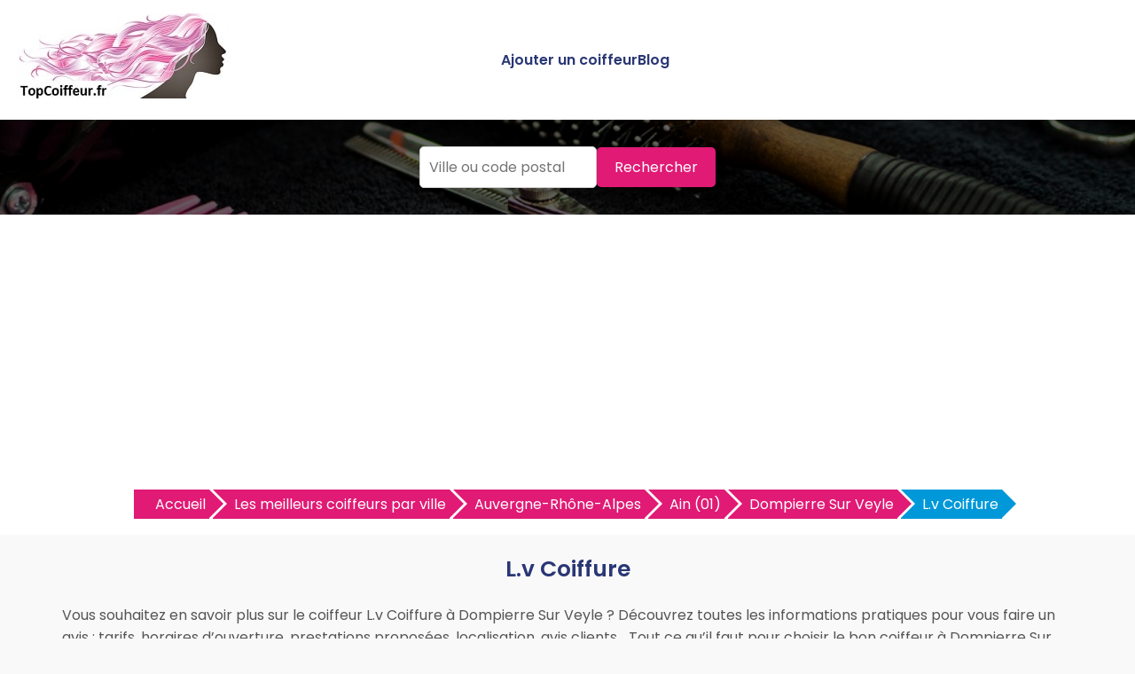

--- FILE ---
content_type: text/html
request_url: https://www.topcoiffeur.fr/meilleur-coiffeur-dompierre-sur-veyle/lv-coiffure-297.html
body_size: 7908
content:



<!DOCTYPE html>
<html lang="fr">
<head>
<meta charset="UTF-8">
<meta name="viewport" content="width=device-width, initial-scale=1.0">
<title>L.v Coiffure - Coiffeur à Dompierre Sur Veyle | TopCoiffeur.fr</title>
<meta name="description" content="Trouvez toutes les informations sur le coiffeur L.v Coiffure à Dompierre Sur Veyle : tarifs, prestations, avis clients et horaires. Prenez rendez-vous dès maintenant !" />
<link rel="canonical" href="https://www.topcoiffeur.fr/meilleur-coiffeur-dompierre-sur-veyle/lv-coiffure-297.html" />
<link rel="shortcut icon" href="https://www.topcoiffeur.fr/favicon.ico" />
<link href="https://fonts.googleapis.com/css2?family=Poppins:wght@400;600&display=swap" rel="stylesheet">
<link href="https://www.topcoiffeur.fr/style.css" rel="stylesheet">	
<link href="https://www.topcoiffeur.fr/style-concess.css" rel="stylesheet">	
<link href="https://www.topcoiffeur.fr/css/production/rCSS.css" rel="stylesheet" type="text/css" />	
<link rel="stylesheet" href="https://pro.fontawesome.com/releases/v5.10.0/css/all.css" integrity="sha384-AYmEC3Yw5cVb3ZcuHtOA93w35dYTsvhLPVnYs9eStHfGJvOvKxVfELGroGkvsg+p" crossorigin="anonymous"/>	
<script type="text/javascript" src="https://www.topcoiffeur.fr/js/production/jquery-1.11.2.min.js"></script>
<script src="https://maxcdn.bootstrapcdn.com/bootstrap/4.0.0/js/bootstrap.min.js" integrity="sha384-JZR6Spejh4U02d8jOt6vLEHfe/JQGiRRSQQxSfFWpi1MquVdAyjUar5+76PVCmYl" crossorigin="anonymous"></script>
<link rel="stylesheet" href="https://unpkg.com/leaflet@1.3.1/dist/leaflet.css" integrity="sha512-Rksm5RenBEKSKFjgI3a41vrjkw4EVPlJ3+OiI65vTjIdo9brlAacEuKOiQ5OFh7cOI1bkDwLqdLw3Zg0cRJAAQ=="crossorigin="" />
<script async src="https://pagead2.googlesyndication.com/pagead/js/adsbygoogle.js?client=ca-pub-5796841604425765"
     crossorigin="anonymous"></script>
</head>
<body>

<header>
    <div class="logo"><a href="https://www.topcoiffeur.fr" title="Trouvez le meilleur coiffeur près de chez vous avec TopCoiffeur.fr"><img src="https://www.topcoiffeur.fr/img/bandeau.jpg" alt="Logo TopCoiffeur.fr"></a></div>
    <div class="menu-icon" onclick="toggleMenu()">
        <span></span>
        <span></span>
        <span></span>
    </div>
    <nav>
        <ul id="menu">		
            <li><a href="https://www.topcoiffeur.fr/ajouter-coiffeur.html" title="Ajouter un coiffeur sur TopCoiffeur.fr">Ajouter un coiffeur</a></li>
            <li><a href="https://www.topcoiffeur.fr/blog/" title="Blog de TopCoiffeur.fr">Blog</a></li>
        </ul>
    </nav>
</header>

<section class="hero">
	<form action="./recherche.php" id="searchthis" method="get">
    <div class="search-box">
        <input name="q" type="text" placeholder="Ville ou code postal">
        <button>Rechercher</button>
    </div>
	</form>
</section>

<section class="breadcrump-section">
<ul class="breadcrumb bc2x">
  <li><a href="/" >Accueil</a></li>
  <li><a href="https://www.topcoiffeur.fr/meilleur-coiffeur.html" title="Les meilleurs coiffeurs par ville">Les meilleurs coiffeurs par ville</a></li> 
  <li><a href="https://www.topcoiffeur.fr/meilleur-coiffeur-auvergne-rhone-alpes-r.html" title="Les meilleurs coiffeurs en Auvergne-Rhône-Alpes">Auvergne-Rhône-Alpes</a></li>
	   
  <li><a href="https://www.topcoiffeur.fr/meilleur-coiffeur-ain-01-d.html" title="Les meilleurs coiffeurs en Ain">Ain (01)</a></li> 
  <li><a href="https://www.topcoiffeur.fr/meilleur-coiffeur-dompierre-sur-veyle-01240-v.html" title="Les meilleurs coiffeurs &agrave; Dompierre Sur Veyle">Dompierre Sur Veyle</a></li>    
  <li><a href="#">L.v Coiffure</a></li>

</ul>
</section>

<div class="container-intro">
<h1>L.v Coiffure</h1>
<p>Vous souhaitez en savoir plus sur le coiffeur L.v Coiffure à Dompierre Sur Veyle ? Découvrez toutes les informations pratiques pour vous faire un avis : tarifs, horaires d’ouverture, prestations proposées, localisation, avis clients… Tout ce qu’il faut pour choisir le bon coiffeur à Dompierre Sur Veyle.</p>
<p>Que vous ayez besoin d'une coupe, d'une coloration ou d'un soin capillaire, consultez dès maintenant les détails du coiffeur L.v Coiffure à Dompierre Sur Veyle et prenez rendez-vous facilement sur TopCoiffeur.fr.</p>
</p></div>
<div class="container">

    <div class="card2">
<h2>Coordonn&eacute;es</h2>	
<h3>Adresse</h3> 12 Place Mairie 01240 Dompierre Sur Veyle<h3>Téléphone</h3>
<p><a href="#" class="telopt2" data-id="297">&#9742; Afficher le N° *</a><p>
</div>

<div class="card2">
<h2>Consultez les avis sur L.v Coiffure</h2>	
<p>Vous souhaitez en savoir plus sur L.v Coiffure à Dompierre Sur Veyle avant de confier vos cheveux à ses coiffeurs ? Découvrez les avis de nos clients et leurs retours d’expérience sur la qualité des prestations, l’accueil chaleureux et le professionnalisme de l’équipe.</p>
<p>Consultez les témoignages pour vous faire une idée et choisissez en toute confiance le salon qui saura sublimer votre chevelure à Dompierre Sur Veyle ! </p>
   		<div class="card-body">
    			<div class="row">
    				<div class="col-sm-4 text-center">
    					<div class="text-warning mt-4 mb-4">
    						<h3><span id="average_rating">0.0</span> / 5</h3>
    					</div>
    					<div class="mb-3">
    						<i class="fas fa-star star-light mr-1 main_star"></i>
                            <i class="fas fa-star star-light mr-1 main_star"></i>
                            <i class="fas fa-star star-light mr-1 main_star"></i>
                            <i class="fas fa-star star-light mr-1 main_star"></i>
                            <i class="fas fa-star star-light mr-1 main_star"></i>
	    				</div>
    					<h3 style="font-size:20px;"> <span id="total_review" >0</span> avis</h3>
    				</div>
    				<div class="col-sm-4">
    					<p>
                            <div class="progress-label-left"><b>5</b> <i class="fas fa-star text-warning"></i></div>

                            <div class="progress-label-right">(<span id="total_five_star_review">0</span>)</div>
                            <div class="progress">
                                <div class="progress-bar bg-warning" role="progressbar" aria-valuenow="0" aria-valuemin="0" aria-valuemax="100" id="five_star_progress"></div>
                            </div>
                        </p>
    					<p>
                            <div class="progress-label-left"><b>4</b> <i class="fas fa-star text-warning"></i></div>
                            
                            <div class="progress-label-right">(<span id="total_four_star_review">0</span>)</div>
                            <div class="progress">
                                <div class="progress-bar bg-warning" role="progressbar" aria-valuenow="0" aria-valuemin="0" aria-valuemax="100" id="four_star_progress"></div>
                            </div>               
                        </p>
    					<p>
                            <div class="progress-label-left"><b>3</b> <i class="fas fa-star text-warning"></i></div>
                            
                            <div class="progress-label-right">(<span id="total_three_star_review">0</span>)</div>
                            <div class="progress">
                                <div class="progress-bar bg-warning" role="progressbar" aria-valuenow="0" aria-valuemin="0" aria-valuemax="100" id="three_star_progress"></div>
                            </div>               
                        </p>
    					<p>
                            <div class="progress-label-left"><b>2</b> <i class="fas fa-star text-warning"></i></div>
                            
                            <div class="progress-label-right">(<span id="total_two_star_review">0</span>)</div>
                            <div class="progress">
                                <div class="progress-bar bg-warning" role="progressbar" aria-valuenow="0" aria-valuemin="0" aria-valuemax="100" id="two_star_progress"></div>
                            </div>               
                        </p>
    					<p>
                            <div class="progress-label-left"><b>1</b> <i class="fas fa-star text-warning"></i></div>
                            
                            <div class="progress-label-right">(<span id="total_one_star_review">0</span>)</div>
                            <div class="progress">
                                <div class="progress-bar bg-warning" role="progressbar" aria-valuenow="0" aria-valuemin="0" aria-valuemax="100" id="one_star_progress"></div>
                            </div>               
                        </p>
    				</div>
    				<div class="col-sm-4 text-center">
    					<div class="mt-4 mb-3" style="font-size:20px;">Laisser un avis</div>
    					<button type="button" name="add_review" id="add_review" class="btn btn-primary" style="font-size:20px;">Evaluer</button>
    				</div>
    			</div>
    		</div>

    	<div class="mt-5" id="review_content"></div>
		
<div id="review_modal" class="modal" tabindex="-1" role="dialog">
  	<div class="modal-dialog modal-dialog-centered" role="document">
    	<div class="modal-content">
	      	<div class="modal-header">
	        	<h3 class="modal-title" style="font-size:20px;">Evaluer L.v Coiffure</h3>
	        	<button type="button" class="close" data-dismiss="modal" aria-label="Close">
	          		<span aria-hidden="true">&times;</span>
	        	</button>
	      	</div>
	      	<div class="modal-body">
	      		<div class="text-center mt-2 mb-4">
	        		<i style="font-size:20px;" class="fas fa-star star-light submit_star mr-1" id="submit_star_1" data-rating="1"></i>
                    <i style="font-size:20px;" class="fas fa-star star-light submit_star mr-1" id="submit_star_2" data-rating="2"></i>
                    <i style="font-size:20px;" class="fas fa-star star-light submit_star mr-1" id="submit_star_3" data-rating="3"></i>
                    <i style="font-size:20px;" class="fas fa-star star-light submit_star mr-1" id="submit_star_4" data-rating="4"></i>
                    <i style="font-size:20px;" class="fas fa-star star-light submit_star mr-1" id="submit_star_5" data-rating="5"></i>
	        	</div>
	        	<div class="form-group" >
	        		<input style="font-size:15px;" type="text" name="user_name" id="user_name" class="form-control" placeholder="Votre nom" />
	        	</div>
	        	<div class="form-group">
	        		<textarea style="font-size:15px;" name="user_review" id="user_review" class="form-control" placeholder="Votre avis"></textarea>
	        	</div>
	        	<div class="form-group text-center mt-4">
	        		<button style="font-size:15px;" type="button" class="btn btn-primary" id="save_review">Soumettre</button>
	        	</div>
	      	</div>
    	</div>
  	</div>
</div>

<style>
.progress-label-left
{
    float: left;
    margin-right: 0.5em;
    line-height: 1em;
}
.progress-label-right
{
    float: right;
    margin-left: 0.3em;
    line-height: 1em;
}
.star-light
{
	color:#e9ecef;
}
</style>

<input type=hidden id=id_recup value=297 />
<input type=hidden id=uri value=/meilleur-coiffeur-dompierre-sur-veyle/lv-coiffure-297.html />
<input type=hidden id=type value=coiffeur />

<script>

var id = document.getElementById('id_recup').value; 
var uri = document.getElementById('uri').value; 
var type = document.getElementById('type').value; 

$(document).ready(function(){

	var rating_data = 0;

    $('#add_review').click(function(){

        $('#review_modal').modal('show');

    });

    $(document).on('mouseenter', '.submit_star', function(){

        var rating = $(this).data('rating');

        reset_background();

        for(var count = 1; count <= rating; count++)
        {

            $('#submit_star_'+count).addClass('text-warning');

        }

    });

    function reset_background()
    {
        for(var count = 1; count <= 5; count++)
        {

            $('#submit_star_'+count).addClass('star-light');

            $('#submit_star_'+count).removeClass('text-warning');

        }
    }

    $(document).on('mouseleave', '.submit_star', function(){

        reset_background();

        for(var count = 1; count <= rating_data; count++)
        {

            $('#submit_star_'+count).removeClass('star-light');

            $('#submit_star_'+count).addClass('text-warning');
        }

    });

    $(document).on('click', '.submit_star', function(){

        rating_data = $(this).data('rating');

    });

    $('#save_review').click(function(){

        var user_name = $('#user_name').val();

        var user_review = $('#user_review').val();

        if(user_name == '' || user_review == '')
        {
            alert("Merci de renseigner tous les champs.");
            return false;
        }
        else
        {
            $.ajax({
                url:"https://www.topcoiffeur.fr/submit_rating.php",
                method:"POST",
                data:{rating_data:rating_data, user_name:user_name, user_review:user_review, id:id, uri:uri, type:type},
                success:function(data)
                {
                    $('#review_modal').modal('hide');

                    load_rating_data();

                    alert(data);
                }
            })
        }

    });

    load_rating_data();

    function load_rating_data()
    {
        $.ajax({
		    url:"https://www.topcoiffeur.fr/submit_rating.php",
            method:"POST",
            data:{action:'load_data', id:id, type:type},
            dataType:"JSON",
            success:function(data)
            {
                $('#average_rating').text(data.average_rating);
                $('#total_review').text(data.total_review);

                var count_star = 0;

                $('.main_star').each(function(){
                    count_star++;
                    if(Math.ceil(data.average_rating) >= count_star)
                    {
                        $(this).addClass('text-warning');
                        $(this).addClass('star-light');
                    }
                });

                $('#total_five_star_review').text(data.five_star_review);

                $('#total_four_star_review').text(data.four_star_review);

                $('#total_three_star_review').text(data.three_star_review);

                $('#total_two_star_review').text(data.two_star_review);

                $('#total_one_star_review').text(data.one_star_review);

                $('#five_star_progress').css('width', (data.five_star_review/data.total_review) * 100 + '%');

                $('#four_star_progress').css('width', (data.four_star_review/data.total_review) * 100 + '%');

                $('#three_star_progress').css('width', (data.three_star_review/data.total_review) * 100 + '%');

                $('#two_star_progress').css('width', (data.two_star_review/data.total_review) * 100 + '%');

                $('#one_star_progress').css('width', (data.one_star_review/data.total_review) * 100 + '%');

                if(data.review_data.length > 0)
                {
                    var html = '';

                    for(var count = 0; count < data.review_data.length; count++)
                    {
                        html += '<div class="row mb-3">';

                        html += '<div class="col-sm-1"><div class="rounded-circle bg-danger text-white pt-2 pb-2"><div class="text-center">'+data.review_data[count].user_name.charAt(0)+'</div></div></div>';

                        html += '<div class="col-sm-11">';

                        html += '<div class="card1">';

                        html += '<div class="card-header"><b>'+data.review_data[count].user_name+'</b></div>';

                        html += '<div class="card-body">';

                        for(var star = 1; star <= 5; star++)
                        {
                            var class_name = '';

                            if(data.review_data[count].rating >= star)
                            {
                                class_name = 'text-warning';
                            }
                            else
                            {
                                class_name = 'star-light';
                            }

                            html += '<i class="fas fa-star '+class_name+' mr-1"></i>';
                        }

                        html += '<br />';

                        html += data.review_data[count].user_review;

                        html += '</div>';

                        html += '<div class="card-footer text-right">On '+data.review_data[count].datetime+'</div>';

                        html += '</div>';

                        html += '</div>';

                        html += '</div>';
                    }

                    $('#review_content').html(html);
                }
            }
        })
    }

});
</script>	
<p><b>Avez-vous déjà eu l'occasion de vous faire coiffer chez L.v Coiffure ?</b></p><p>Si oui, partagez votre expérience ! Que vous considériez L.v Coiffure comme le meilleur coiffeur à Dompierre Sur Veyle ou que votre visite ait été décevante, votre avis compte. Vos recommandations sont précieuces pour les autres utilisateurs qui recherchent un bon coiffeur à Dompierre Sur Veyle.
</p>
</div>

    <div class="card2">
        <h2>Présentation de L.v Coiffure</h2>
    <p>Envie d’une <strong>coupe tendance</strong>, d’un <strong>changement de look</strong> ou de <strong>soins capillaires sur-mesure</strong> ? Le salon <strong>L.v Coiffure</strong> à <strong>Dompierre Sur Veyle</strong> vous accueille pour une expérience coiffure unique, adaptée à votre style et à la nature de vos cheveux.</p>
    <h3>Un savoir-faire pour toutes les envies</h3>
    <ul>
        <li><strong>Coupes modernes et classiques</strong> : du dégradé élégant à la coupe courte affirmée</li>
        <li><strong>Colorations et mèches</strong> : balayage, ombré hair, blond polaire, reflets subtils…</li>
        <li><strong>Soins capillaires personnalisés</strong> : réparation, hydratation, botox capillaire, lissage brésilien</li>
        <li><strong>Coiffures événementielles</strong> : chignons sophistiqués, coiffures de mariage, attaches élégantes</li>
        <li><strong>Barber shop</strong> : taille de barbe, rasage précis et contours soignés</li>
    </ul>

    <h3>Un salon adapté à tous les types de cheveux</h3>
    <p>Que vos cheveux soient <strong>raides, bouclés, frisés ou crépus</strong>, L.v Coiffure utilise des techniques et des produits adaptés pour un résultat impeccable.</p>

    <h3>Offrez-vous une expérience unique</h3>
    <p>Chez <strong>L.v Coiffure</strong>, chaque client bénéficie d’un <strong>diagnostic personnalisé</strong> pour une coiffure qui sublime son visage et respecte la nature de ses cheveux.</p>

    <p><strong>Prenez rendez-vous dès maintenant chez L.v Coiffure à Dompierre Sur Veyle</strong> !</p>
</section>
</p>

<h3>Prestations proposées</h3>

<p>L.v Coiffure n'a pas renseigné ses tarifs. <ul> <li>Coupe femme : styles modernes et classiques pour tous les types de cheveux</li> <li>Coupe homme : coupes masculines sur mesure, de la coupe classique à la coupe tendance</li> <li>Coupe enfant : coupes stylées et confortables pour les plus jeunes</li> <li>Coloration : colorations professionnelles, du simple reflet à la coloration complète</li> <li>Soins capillaires : soins réparateurs et nourrissants pour des cheveux en pleine santé</li> <li>Coiffure de mariage : coiffures élégantes et personnalisées pour un jour unique</li> <li>Taille de barbe : entretien et stylisation de la barbe pour un look soigné</li> <li>Lissage et défrisage : traitements pour des cheveux lisses et brillants</li> <li>Méthodes naturelles : soins à base de produits bio pour respecter vos cheveux et l’environnement</li> <li>Extensions et volumes : ajoutez du volume ou de la longueur grâce à nos extensions capillaires</li> </ul></p>	

<h3>L.v Coiffure ne coiffe pas à domicile</h3>

    </div>
	    <div class="card2">
        <h2>Informations pratiques</h2>
	
<h3 class="heading">Horaires</h3>
<p>Horaires du salon non communiquées.</p><h3>Contacter L.v Coiffure</h3>
<p>Vous avez une question sur les prestations, besoin d'un devis personnalisé ou souhaitez prendre rendez-vous ? Pour une réponse rapide et directe, contactez directement L.v Coiffure par téléphone ! L'équipe est à votre écoute pour répondre à toutes vos questions.</p>
<p>📞 Un appel suffit pour trouver l'information dont vous avez besoin. N’attendez plus, appelez dès maintenant L.v Coiffure à Dompierre Sur Veyle et laissez-vous guider par ce coiffeur pour un résultat à la hauteur de vos attentes !</p>
<p><a href="#" class="telopt2" data-id="297">&#9742; Afficher le N° *</a><p>
<h3>Plan d'accès</h3>
<script src="https://unpkg.com/leaflet@1.3.1/dist/leaflet.js" integrity="sha512-/Nsx9X4HebavoBvEBuyp3I7od5tA0UzAxs+j83KgC8PU0kgB4XiK4Lfe4y4cgBtaRJQEIFCW+oC506aPT2L1zw=="crossorigin=""></script>
		<script type="text/javascript">
			var lat = 46.0717;
			var lon = 5.20573;
			var macarte = null;
			function initMap() {
                macarte = L.map('map').setView([lat, lon], 16);
                L.tileLayer('https://{s}.tile.openstreetmap.fr/osmfr/{z}/{x}/{y}.png', {
                    attribution: 'donn&eacute;es © <a href="//osm.org/copyright" rel="nofollow">OpenStreetMap</a>/ODbL - rendu <a href="//openstreetmap.fr" rel="nofollow">OSM France</a>',
                    minZoom: 1,
                    maxZoom: 20
                }).addTo(macarte);
var marker = L.marker([lat, lon]).addTo(macarte);
            }
			window.onload = function(){
				initMap(); 
			};

		</script>
		<style type="text/css">
			#map{ 
				height:400px;
			}
		</style>
		<div id="map">
		</div>

    </div>
</div>	



<section class="last-section-intro">
<h2>Coiffeurs à proximité</h2>
<div class="villes-prox-villes">

<div class="card3">
<h3><a href="https://www.topcoiffeur.fr/meilleur-coiffeur-saint-nizier-le-desert/mandrin-laura-392.html" title="Mandrin Laura, coiffeur &agrave; Saint Nizier Le Desert">Mandrin Laura</a></h3>
<p><div class="simpleRatings" style="margin-top:20px;"><form method="post" action="#" class="starsmediumorange" style="width:100px; height:20px" title="Pas encore &eacute;valu&eacute;"><div class="average" style="width:0%" title="Pas encore &eacute;valu&eacute;"></div></form></div></p>
<p>3 lot Bonne 01320 Saint Nizier Le Desert</p>
<p><a href="#" class="telopt" data-id="392">&#9742; Afficher le N° *</a></p>
</div>
<div class="card3">
<h3><a href="https://www.topcoiffeur.fr/meilleur-coiffeur-saint-nizier-le-desert/dalle-sylvie-390.html" title="Dalle Sylvie, coiffeur &agrave; Saint Nizier Le Desert">Dalle Sylvie</a></h3>
<p><div class="simpleRatings" style="margin-top:20px;"><form method="post" action="#" class="starsmediumorange" style="width:100px; height:20px" title="Pas encore &eacute;valu&eacute;"><div class="average" style="width:0%" title="Pas encore &eacute;valu&eacute;"></div></form></div></p>
<p>ld Mures 01320 Saint Nizier Le Desert</p>
<p><a href="#" class="telopt" data-id="390">&#9742; Afficher le N° *</a></p>
</div>
<div class="card3">
<h3><a href="https://www.topcoiffeur.fr/meilleur-coiffeur-saint-paul-de-varax/g-m-coiffure-298.html" title="G M Coiffure, coiffeur &agrave; Saint Paul De Varax">G M Coiffure</a></h3>
<p><div class="simpleRatings" style="margin-top:20px;"><form method="post" action="#" class="starsmediumorange" style="width:100px; height:20px" title="Pas encore &eacute;valu&eacute;"><div class="average" style="width:0%" title="Pas encore &eacute;valu&eacute;"></div></form></div></p>
<p>Rue Gare 01240 Saint Paul De Varax</p>
<p><a href="#" class="telopt" data-id="298">&#9742; Afficher le N° *</a></p>
</div>
<div class="card3">
<h3><a href="https://www.topcoiffeur.fr/meilleur-coiffeur-servas/payet-severine-708.html" title="Payet Séverine, coiffeur &agrave; Servas">Payet Séverine</a></h3>
<p><div class="simpleRatings" style="margin-top:20px;"><form method="post" action="#" class="starsmediumorange" style="width:100px; height:20px" title="Pas encore &eacute;valu&eacute;"><div class="average" style="width:0%" title="Pas encore &eacute;valu&eacute;"></div></form></div></p>
<p>19 dom des Granges 01960 Servas</p>
<p><a href="#" class="telopt" data-id="708">&#9742; Afficher le N° *</a></p>
</div>
<div class="card3">
<h3><a href="https://www.topcoiffeur.fr/meilleur-coiffeur-servas/aux-couleurs-demy-707.html" title="Aux Couleurs D'emy, coiffeur &agrave; Servas">Aux Couleurs D'emy</a></h3>
<p><div class="simpleRatings" style="margin-top:20px;"><form method="post" action="#" class="starsmediumorange" style="width:100px; height:20px" title="Pas encore &eacute;valu&eacute;"><div class="average" style="width:0%" title="Pas encore &eacute;valu&eacute;"></div></form></div></p>
<p>42 Impasse Arrières Boutiques 01960 Servas</p>
<p><a href="#" class="telopt" data-id="707">&#9742; Afficher le N° *</a></p>
</div>
<div class="card3">
<h3><a href="https://www.topcoiffeur.fr/meilleur-coiffeur-chalamont/coiffure-bi-color-386.html" title="Coiffure Bi-color, coiffeur &agrave; Chalamont">Coiffure Bi-color</a></h3>
<p><div class="simpleRatings" style="margin-top:20px;"><form method="post" action="#" class="starsmediumorange" style="width:100px; height:20px" title="Pas encore &eacute;valu&eacute;"><div class="average" style="width:0%" title="Pas encore &eacute;valu&eacute;"></div></form></div></p>
<p>64 Place du Marché 01320 Chalamont</p>
<p><a href="#" class="telopt" data-id="386">&#9742; Afficher le N° *</a></p>
</div>
<div class="card3">
<h3><a href="https://www.topcoiffeur.fr/meilleur-coiffeur-chalamont/idea-coiffure-385.html" title="Idea Coiffure, coiffeur &agrave; Chalamont">Idea Coiffure</a></h3>
<p><div class="simpleRatings" style="margin-top:20px;"><form method="post" action="#" class="starsmediumorange" style="width:100px; height:20px" title="Pas encore &eacute;valu&eacute;"><div class="average" style="width:0%" title="Pas encore &eacute;valu&eacute;"></div></form></div></p>
<p>Place Marché 01320 Chalamont</p>
<p><a href="#" class="telopt" data-id="385">&#9742; Afficher le N° *</a></p>
</div>
<div class="card3">
<h3><a href="https://www.topcoiffeur.fr/meilleur-coiffeur-chalamont/salon-chantal-387.html" title="Salon Chantal, coiffeur &agrave; Chalamont">Salon Chantal</a></h3>
<p><div class="simpleRatings" style="margin-top:20px;"><form method="post" action="#" class="starsmediumorange" style="width:100px; height:20px" title="Pas encore &eacute;valu&eacute;"><div class="average" style="width:0%" title="Pas encore &eacute;valu&eacute;"></div></form></div></p>
<p>44 Rue Bugey 01320 Chalamont</p>
<p><a href="#" class="telopt" data-id="387">&#9742; Afficher le N° *</a></p>
</div>
<div class="card3">
<h3><a href="https://www.topcoiffeur.fr/meilleur-coiffeur-chalamont/coifstyl-391.html" title="Coif'styl, coiffeur &agrave; Chalamont">Coif'styl</a></h3>
<p><div class="simpleRatings" style="margin-top:20px;"><form method="post" action="#" class="starsmediumorange" style="width:100px; height:20px" title="Pas encore &eacute;valu&eacute;"><div class="average" style="width:0%" title="Pas encore &eacute;valu&eacute;"></div></form></div></p>
<p>4 parc Erables 01320 Chalamont</p>
<p><a href="#" class="telopt" data-id="391">&#9742; Afficher le N° *</a></p>
</div></div>
</section>


<section class="footer">
        <p>Copyright ©TopCoiffeur.fr 2016 - 2025</p>
		<p><a href="https://www.topcoiffeur.fr/mentions-legales.html" title="Les mentions légales de TopCoiffeur.fr">Mentions légales</a> - <a href="https://www.topcoiffeur.fr/mentions-legales.html#contact" title="Nous contacter">Nous contacter</a></p>

    <p>Trouver rapidement un coiffeur</p>
    <div class="recherche-villes-grid">
        <div class="ville-card">
            <a href="https://www.topcoiffeur.fr/meilleur-coiffeur-aix-en-provence-13100-v.html" title="Les meilleures coiffeurs à Aix en provence">Coiffeur à Aix-en-Provence</a>
        </div>
        <div class="ville-card">
            <a href="https://www.topcoiffeur.fr/meilleur-coiffeur-angers-49000-v.html" title="Les meilleures coiffeurs à Angers">Coiffeur à Angers</a>
        </div>
        <div class="ville-card">
            <a href="https://www.topcoiffeur.fr/meilleur-coiffeur-bordeaux-33000-v.html" title="Les meilleures coiffeurs à Bordeaux">Coiffeur à Bordeaux</a>
        </div>
        <div class="ville-card">
            <a href="https://www.topcoiffeur.fr/meilleur-coiffeur-brest-29200-v.html" title="Les meilleures coiffeurs à Brest">Coiffeur à Brest</a>
        </div>
        <div class="ville-card">
            <a href="https://www.topcoiffeur.fr/meilleur-coiffeur-bourges-18000-v.html" title="Les meilleures coiffeurs à Bourges">Coiffeur à Bourges</a>
        </div>
        <div class="ville-card">
            <a href="https://www.topcoiffeur.fr/meilleur-coiffeur-clermont-ferrand-63000-v.html" title="Les meilleures coiffeurs à Clermont-Ferrand">Coiffeur à Clermont-Ferrand</a>
        </div>
        <div class="ville-card">
            <a href="https://www.topcoiffeur.fr/meilleur-coiffeur-dijon-21000-v.html" title="Les meilleures coiffeurs à Dijon">Coiffeur à Dijon</a>
        </div>
        <div class="ville-card">
            <a href="https://www.topcoiffeur.fr/meilleur-coiffeur-grenoble-38000-v.html" title="Les meilleures coiffeurs à Grenoble">Coiffeur à Grenoble</a>
        </div>
        <div class="ville-card">
            <a href="https://www.topcoiffeur.fr/meilleur-coiffeur-lille-59000-v.html" title="Les meilleures coiffeurs à Lille">Coiffeur à Lille</a>
        </div>
        <div class="ville-card">
            <a href="https://www.topcoiffeur.fr/meilleur-coiffeur-limoges-87000-v.html" title="Les meilleures coiffeurs à Limoges">Coiffeur à Limoges</a>
        </div>
        <div class="ville-card">
            <a href="https://www.topcoiffeur.fr/meilleur-coiffeur-le-havre-76600-v.html" title="Les meilleures coiffeurs au Havre">Coiffeur au Havre</a>
        </div>
        <div class="ville-card">
            <a href="https://www.topcoiffeur.fr/meilleur-coiffeur-le-mans-72000-v.html" title="Les meilleures coiffeurs au Mans">Coiffeur au Mans</a>
        </div>
        <div class="ville-card">
            <a href="https://www.topcoiffeur.fr/meilleur-coiffeur-lyon-69000-v.html" title="Les meilleures coiffeurs à Lyon">Coiffeur à Lyon</a>
        </div>
        <div class="ville-card">
            <a href="https://www.topcoiffeur.fr/meilleur-coiffeur-marseille-13000-v.html" title="Les meilleures coiffeurs à Marseille">Coiffeur à Marseille</a>
        </div>
        <div class="ville-card">
            <a href="https://www.topcoiffeur.fr/meilleur-coiffeur-montpellier-34000-v.html" title="Les meilleures coiffeurs à Montpellier">Coiffeur à Montpellier</a>
        </div>
        <div class="ville-card">
            <a href="https://www.topcoiffeur.fr/meilleur-coiffeur-nancy-54000-v.html" title="Les meilleures coiffeurs à Nancy">Coiffeur à Nancy</a>
        </div>
        <div class="ville-card">
            <a href="https://www.topcoiffeur.fr/meilleur-coiffeur-nantes-44000-v.html" title="Les meilleures coiffeurs à Nantes">Coiffeur à Nantes</a>
        </div>
        <div class="ville-card">
            <a href="https://www.topcoiffeur.fr/meilleur-coiffeur-nice-06000-v.html" title="Les meilleures coiffeurs à Nice">Coiffeur à Nice</a>
        </div>
        <div class="ville-card">
            <a href="https://www.topcoiffeur.fr/meilleur-coiffeur-nimes-30000-v.html" title="Les meilleures coiffeurs à Nîmes">Coiffeur à Nîmes</a>
        </div>
        <div class="ville-card">
            <a href="https://www.topcoiffeur.fr/meilleur-coiffeur-paris-75000-v.html" title="Les meilleures coiffeurs à Paris">Coiffeur à Paris</a>
        </div>
        <div class="ville-card">
            <a href="https://www.topcoiffeur.fr/meilleur-coiffeur-perpignan-66000-v.html" title="Les meilleures coiffeurs à Perpignan">Coiffeur à Perpignan</a>
        </div>
        <div class="ville-card">
            <a href="https://www.topcoiffeur.fr/meilleur-coiffeur-quimper-66000-v.html" title="Les meilleures coiffeurs à Quimper">Coiffeur à Quimper</a>
        </div>
        <div class="ville-card">
            <a href="https://www.topcoiffeur.fr/meilleur-coiffeur-reims-51100-v.html" title="Les meilleures coiffeurs à Reims">Coiffeur à Reims</a>
        </div>
        <div class="ville-card">
            <a href="https://www.topcoiffeur.fr/meilleur-coiffeur-rennes-35000-v.html" title="Les meilleures coiffeurs à Rennes">Coiffeur à Rennes</a>
        </div>
        <div class="ville-card">
            <a href="https://www.topcoiffeur.fr/meilleur-coiffeur-saint-etienne-42000-v.html" title="Les meilleures coiffeurs à Saint-Étienne">Coiffeur à Saint-Étienne</a>
        </div>
        <div class="ville-card">
            <a href="https://www.topcoiffeur.fr/meilleur-coiffeur-strasbourg-67000-v.html" title="Les meilleures coiffeurs à Strasbourg">Coiffeur à Strasbourg</a>
        </div>
        <div class="ville-card">
            <a href="https://www.topcoiffeur.fr/meilleur-coiffeur-toulon-83000-v.html" title="Les meilleures coiffeurs à Toulon">Coiffeur à Toulon</a>
        </div>
        <div class="ville-card">
            <a href="https://www.topcoiffeur.fr/meilleur-coiffeur-toulouse-31000-v.html" title="Les meilleures coiffeurs à Toulouse">Coiffeur à Toulouse</a>
        </div>
        <div class="ville-card">
            <a href="https://www.topcoiffeur.fr/meilleur-coiffeur-valence-26000-v.html" title="Les meilleures coiffeurs à Valence">Coiffeur à Valence</a>
        </div>
        <div class="ville-card">
            <a href="https://www.topcoiffeur.fr/meilleur-coiffeur-villeurbanne-69100-v.html" title="Les meilleures coiffeurs à Villeurbanne">Coiffeur à Villeurbanne</a>
        </div>
    </div>

<!-- Google tag (gtag.js) -->
<script async src="https://www.googletagmanager.com/gtag/js?id=G-VW5T1P9KYE"></script>
<script>
  window.dataLayer = window.dataLayer || [];
  function gtag(){dataLayer.push(arguments);}
  gtag('js', new Date());

  gtag('config', 'G-VW5T1P9KYE');
</script>

<script>
    function toggleMenu() {
        const menu = document.getElementById('menu');
        menu.classList.toggle('show');
    }
</script>
	
</section>
<script>
$(document).ready(function() {
$('.telopt2').click(function() {
var elem = $(this);
var id = $(this).attr('data-id');
var viewId = '696906bc7bf4019a2d0e88b5';
$.ajax({
url: '/Optico/click_tel.php',
data: {
id: id,
//tel: '',
view_id: viewId
},
dataType: 'json',
success: function(result) {
if (result.status == 1) {
var text = result.phone_number;
if (result.phone_code) {
text += "Code: " + result.phone_code;
}
html = '<div id="textNum">' +
'<div><a href="tel:' + result.phone_number + '">' + result.phone_number + '</a></div>' +
'</div>';
elem.parent().html(html);
setTimeout(raz_button, 300000);
}
}
});
return false;
})		
})			
		
</script>	
<script>
$(document).ready(function() {
$('.telopt').click(function() {
var elem = $(this);
var id = $(this).attr('data-id');
var viewId = '696906bc7bf4019a2d0e88b5';
$.ajax({
url: '/Optico/click_tel.php',
data: {
id: id,
//tel: '',
view_id: viewId
},
dataType: 'json',
success: function(result) {
if (result.status == 1) {
var text = result.phone_number;
if (result.phone_code) {
text += "Code: " + result.phone_code;
}
html = '<div id="textNum">' +
'<div><a href="tel:' + result.phone_number + '">' + result.phone_number + '</a></div>' +
'</div>';
elem.parent().html(html);
setTimeout(raz_button, 300000);
}
}
});
return false;
})		
})			
		
</script>	

</body>
</html>

--- FILE ---
content_type: text/html; charset=utf-8
request_url: https://www.google.com/recaptcha/api2/aframe
body_size: 265
content:
<!DOCTYPE HTML><html><head><meta http-equiv="content-type" content="text/html; charset=UTF-8"></head><body><script nonce="_g-stnkRo9Hrfjg-O9STPQ">/** Anti-fraud and anti-abuse applications only. See google.com/recaptcha */ try{var clients={'sodar':'https://pagead2.googlesyndication.com/pagead/sodar?'};window.addEventListener("message",function(a){try{if(a.source===window.parent){var b=JSON.parse(a.data);var c=clients[b['id']];if(c){var d=document.createElement('img');d.src=c+b['params']+'&rc='+(localStorage.getItem("rc::a")?sessionStorage.getItem("rc::b"):"");window.document.body.appendChild(d);sessionStorage.setItem("rc::e",parseInt(sessionStorage.getItem("rc::e")||0)+1);localStorage.setItem("rc::h",'1768490687796');}}}catch(b){}});window.parent.postMessage("_grecaptcha_ready", "*");}catch(b){}</script></body></html>